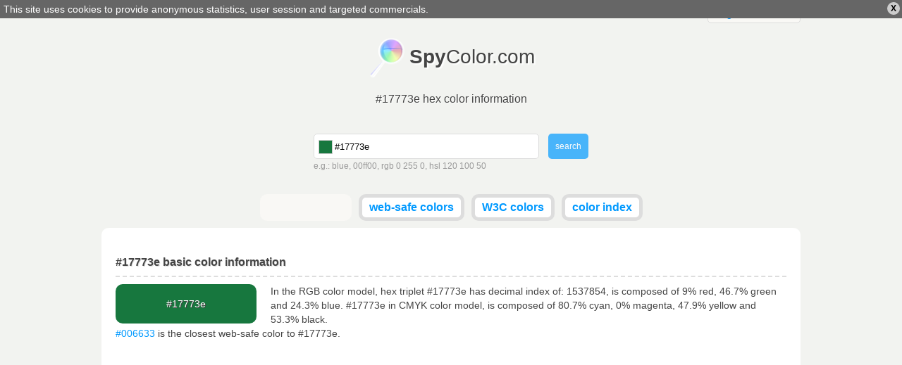

--- FILE ---
content_type: text/html; charset=utf-8
request_url: https://www.spycolor.com/17773e
body_size: 8035
content:
<!doctype html>
<html lang="en">
	<head>
		<meta charset="UTF-8" />
		<title>#17773e hex color information</title>
		<link rel="shortcut icon" type="image/x-icon" href="/favicon.ico" />
				<style type="text/css">
/* <![CDATA[ */
html,body,div,span,applet,object,iframe,h1,h2,h3,h4,h5,h6,p,blockquote,pre,a,abbr,acronym,address,big,cite,code,del,dfn,em,img,ins,kbd,q,s,samp,small,strike,strong,sub,sup,tt,var,b,u,i,center,dl,dt,dd,ol,ul,li,fieldset,form,label,legend,table,caption,tbody,tfoot,thead,tr,th,td,article,aside,canvas,details,embed,figure,figcaption,footer,header,hgroup,menu,nav,output,ruby,section,summary,time,mark,audio,video{margin:0;padding:0;border:0;font-size:100%;font:inherit;vertical-align:baseline;outline:0;}article,aside,details,figcaption,figure,footer,header,hgydroup,menu,nav,section{display:block;}ol,ul{list-style:none;}blockquote,q{quotes:none;}blockquote:before,blockquote:after,q:before,q:after{content:'';content:none;}:focus{outline:0;}table{border-collapse:collapse;border-spacing:0;}#policy-window{width:100%;background:#666;color:#fff;position:absolute;top:0;z-index:1;}#policy-window p{width:auto;margin:0;padding:5px;}#policy-window a{color:#fff;text-decoration:underline;}#policy-window span{color:#000;cursor:pointer;display:block;line-height:12px;font-size:12px;font-weight:bold;padding:3px 5px;margin:3px;border-radius:10px;background:#ccc;float:right;}#policy-window span:hover{background:#eee;}.top-level{width:992px;margin:0 auto;}span.ui-helper-hidden-accessible{display:none;}ul.ui-autocomplete{width:200px;border:1px solid #ddd;border-top:none;position:absolute;background:#fff;left:0;top:0;}ul.ui-autocomplete li{}ul.ui-autocomplete li a{color:#666;text-decoration:none;display:block;padding:5px;}ul.ui-autocomplete li a.ui-state-focus{border:0!important;background:#ddd!important;}ul.ui-autocomplete li a span{float:right;display:block;width:14px;height:14px;}body{line-height:16px;background:#f2f3f0;font:normal 14px verdana,tahoma,arial,sans-serif;color:#444;}div.line{width:100%;height:3px;background-color:#ccc;background:-moz-linear-gradient(left,#ff3232 0%,#ff8800 15%,#ffff00 30%,#00ff00 45%,#008888 60%,#0000ff 75%,#8800ff 89%,#ff00ff 100%); background:-webkit-gradient(linear,left top,right top,color-stop(0%,#ff3232),color-stop(15%,#ff8800),color-stop(30%,#ffff00),color-stop(45%,#00ff00),color-stop(60%,#008888),color-stop(75%,#0000ff),color-stop(89%,#8800ff),color-stop(100%,#ff00ff)); background:-webkit-linear-gradient(left,#ff3232 0%,#ff8800 15%,#ffff00 30%,#00ff00 45%,#008888 60%,#0000ff 75%,#8800ff 89%,#ff00ff 100%); background:-o-linear-gradient(left,#ff3232 0%,#ff8800 15%,#ffff00 30%,#00ff00 45%,#008888 60%,#0000ff 75%,#8800ff 89%,#ff00ff 100%); background:-ms-linear-gradient(left,#ff3232 0%,#ff8800 15%,#ffff00 30%,#00ff00 45%,#008888 60%,#0000ff 75%,#8800ff 89%,#ff00ff 100%); background:linear-gradient(to right,#ff3232 0%,#ff8800 15%,#ffff00 30%,#00ff00 45%,#008888 60%,#0000ff 75%,#8800ff 89%,#ff00ff 100%); filter:progid:DXImageTransform.Microsoft.gradient( startColorstr='#ff3232',endColorstr='#ff00ff',GradientType=1 ); }form{text-align:left;overflow:hidden;}form div.description{color:#999;line-height:20px;font-size:12px;}div.field.text input.field{border:1px solid #ddd;border-radius:5px;padding:9px;}div.field input{margin:0;}a.button,button,div.field.submit input.field{border:0;outline:0;margin:0;font:normal 12px verdana,tahoma,arial,sans-serif;display:inline-block;line-height:14px;outline-style:none;opacity:0.7;padding:0 10px;border-radius:5px;background:#eee;color:#666;text-decoration:none;height:36px;}a.button.active,button.active,div.field.submit input.field{background:#09f;color:#fff;}a.button:hover,button:hover,div.field.submit input.field:hover{opacity:1;cursor:pointer;}strong{font-weight:bold;}a{color:#09f;text-decoration:none;}a:hover{text-decoration:underline;}textarea.code{border:1px solid #ddd;width:150px;background:#f9f8f5;padding:5px 5px 4px 5px;font-size:10px;line-height:10px;width:150px;height:11px;resize:none;overflow:hidden;float:right;}textarea.code.long{width:930px;padding:5px;display:inline-block;float:none;background:#fff;}pre.long textarea{line-height:15px;width:580px;}header#masterhead{text-align:center;}header#masterhead h1{font-size:16px;margin-bottom:40px;text-shadow:#fff 1px 1px 0;}header#masterhead a{color:#444;text-decoration:none;font-size:30px;}header#masterhead a h2{font-size:28px;margin:20px 0;padding:12px 0 15px 59px;background:url('/color/default/images/logo.png?v=031013') no-repeat left top;display:inline-block;text-shadow:#fff 2px 2px 2px;}header#masterhead div#search{width:390px;margin:0 auto 30px auto;}header#masterhead div#search form div.text input.field{width:280px;padding-left:29px;height:16px;}header#masterhead div#search form div.text{float:left;}header#masterhead div#search form div.submit{float:right;}header#masterhead nav ul{overflow:hidden;}header#masterhead nav ul li{vertical-align:top;display:inline-block;height:28px;background:#fff;margin:0 3px 10px 3px;border-radius:10px;font-weight:bold;border:#ddd 5px solid;}header#masterhead nav ul li.like{width:120px;padding-top:4px;height:24px;background:#f9f8f5;border:#f9f8f5 5px solid;}header#masterhead nav ul li a{color:#09f;font-size:16px;padding:5px 10px;display:block;}header#masterhead nav ul li:hover,header#masterhead nav ul li.active{background:#f9f8f5;}header#masterhead nav ul li a:hover{text-decoration:none;}header#masterhead nav ul li.active a{color:#000;}div.toggle{color:#444;background:#f9f8f5;width:130px;border-radius:5px;border:1px solid #ddd;font-size:14px;}div.toggle a.selected{padding:5px 10px;display:block;text-align:left;}div.toggle a.selected span{display:none;float:right;}div.toggle.close a.selected span.down,div.toggle.open a.selected span.up{display:inline;}div.toggle.close ul{visibility:hidden;}div.toggle ul{width:130px;margin:-3px 0 0 -1px;border-radius:0 0 5px 5px;border-left:solid #ddd 1px;border-right:solid #ddd 1px;border-bottom:solid #ddd 1px;background:#f9f8f5;position:absolute;text-align:left;z-index:1000;}div.toggle ul li a,header#masterhead div.toggle a{font-size:14px;color:#09f;padding:5px 10px;display:block;text-decoration:none;}div.toggle ul li:hover{background:#f2f3f0;}div.language{float:right;margin-top:2px;}div.cl{clear:both;}article{text-align:left;margin:0 auto;padding:40px 20px;border-radius:10px;background:#fff;}article.top-level{width:952px;}article h1,article h2{clear:both;font-weight:bold;font-size:16px;padding:0 0 10px 0;border-bottom:2px dashed #ddd;text-shadow:#ddd 1px 1px 0;}article h1.top-space,article h2.top-space{margin-top:40px;}article div.color{border-radius:10px;text-align:center;padding:20px 0;width:200px;margin:10px 20px 0 0;float:left;}article #guess_guess{width:188px;}article div#control h3{padding:0 0 10px 0;font-size:32px;font-weight:bold;}article div#control h3.winner{color:#00bb00;}article div#control h3.cheater{color:#bb0000;}article div#control a{position:relative;top:-49px;left:215px;color:#fff;border-radius:7px;margin-top:10px;padding:7px;background:#009900;font-size:18px;font-weight:bold;text-decoration:none;}article div.game,article div#control{width:298px;margin:20px 10px 0 0;float:left;}article div.game,article #pattern div{width:317px;height:170px;}article #pattern div p.winner,article #pattern div p.cheater{display:none;}article div.game{border-radius:10px;width:317px;background-color:#666;padding:0;text-align:center;}article div.game.last{margin-right:0;}article div.game p{font-size:32px;margin-top:70px;text-align:center;display:inline-block;}article div.game p{color:#fff;text-shadow:#444 1px 1px 0;font-weight:bold;padding:0 5px;}article #pattern div{display:none;border-radius:10px;position:absolute;}article a#stop{display:none;}article div.color p{display:inline;text-align:center;line-height:0;}article div.color p.light{color:#000;text-shadow:#ccc 1px 1px 0;}article div.color p.dark{color:#fff;text-shadow:#444 1px 1px 0;}article p{line-height:20px;margin-top:10px;text-align:left;}article ul{margin-top:10px;}article ul.left,article div.left{float:left;width:470px;}article ul.right,article div.right{float:right;width:470px;}article div.cbr{margin:20px 0;}article div.cbr.top-space{margin:40px 0 0 0;}article div.cbr.center{text-align:center;}article ul li{padding:10px;border-bottom:1px solid #ddd;}article ul li.em{background:#f9f8f5;}article ul li label{font-weight:bold;width:140px;display:inline-block;}article ul li label.em{font-weight:bold;}article table{font-family:courier;width:100%;margin-top:10px;}article table td,article table th{padding:3px 10px;border-bottom:1px solid #ddd;}article table td.light{color:#000;text-shadow:#ccc 1px 1px 0;}article table td.dark{color:#fff;text-shadow:#444 1px 1px 0;}article table td.color a{text-shadow:#444 1px 1px 0;color:#fff;}article table th{padding:10px;background:#f9f8f5;font-weight:bold;}article table tr.em{background:#f9f8f5;}article table tr:hover{background:#ddd;}article div.box{margin:20px 0 0 0;box-shadow:1px 1px 2px #ddd;background:#f9f8f5;border:1px solid #ddd;padding:5px;display:inline-block;text-align:center;vertical-align:top;}article div.box a{font-size:9px;float:left;margin:0;padding-top:24px;width:60.5px;height:37px;text-decoration:none;}article div.box.small a{width:47px;height:31px;padding-top:16px;}article div.box a.light{color:#000;text-shadow:#ccc 1px 1px 0;}article div.box a.dark{color:#fff;text-shadow:#444 1px 1px 0;}article div.box label{clear:both;font-size:12px;font-weight:bold;padding:5px 0 0 0;display:block;}article div.box form label{float:left;width:50px;text-align:left;}article div.box p{padding:10px 0;width:940px;display:inline-block;line-height:15px;border:1px solid #ddd;margin:0;text-align:center;}article div.box p.light{color:#000;background:#000;}article div.box p.dark{color:#fff;background:#fff;}article div.full{width:100%;text-align:left;}footer{line-height:25px;margin:10px auto!important;text-align:right;}.minicolors{position:absolute;}.minicolors-swatch{position:absolute;vertical-align:middle;background:url('/color/default/images/jquery.minicolors.png') -80px 0;border:solid 1px #ccc;cursor:text;padding:0;margin:3px 0 0 0;display:inline-block;}.minicolors-swatch-color{position:absolute;cursor:pointer;top:0;left:0;right:0;bottom:0;}.minicolors-panel{position:absolute;top:30px;left:7px;width:171px;height:150px;background:white;border:solid 1px #CCC;box-shadow:0 0 20px rgba(0,0,0,.2);z-index:99999;-moz-box-sizing:content-box;-webkit-box-sizing:content-box;box-sizing:content-box;display:none;}.minicolors-panel.minicolors-visible{display:block;}.minicolors .minicolors-grid{position:absolute;width:150px;height:150px;background:url('/color/default/images/jquery.minicolors.png') -120px 0;cursor:crosshair;}.minicolors .minicolors-grid-inner{position:absolute;width:150px;height:150px;background:none;}.minicolors-slider-saturation .minicolors-grid{background-position:-420px 0;}.minicolors-slider-saturation .minicolors-grid-inner{background:url('/color/default/images/jquery.minicolors.png') -270px 0;}.minicolors-slider-brightness .minicolors-grid{background-position:-570px 0;}.minicolors-slider-brightness .minicolors-grid-inner{background:black;}.minicolors-slider-wheel .minicolors-grid{background-position:-720px 0;}.minicolors-slider,.minicolors-opacity-slider{position:absolute;top:0px;left:151px;width:20px;height:150px;background:white url('/color/default/images/jquery.minicolors.png') 0 0;cursor:row-resize;}.minicolors-slider-saturation .minicolors-slider{background-position:-60px 0;}.minicolors-slider-brightness .minicolors-slider{background-position:-20px 0;}.minicolors-slider-wheel .minicolors-slider{background-position:-20px 0;}.minicolors-opacity-slider{left:173px;background-position:-40px 0;display:none;}.minicolors-with-opacity .minicolors-opacity-slider{display:block;}.minicolors-grid .minicolors-picker{position:absolute;top:70px;left:70px;width:12px;height:12px;border:solid 1px black;border-radius:10px;margin-top:-6px;margin-left:-6px;background:none;}.minicolors-grid .minicolors-picker > div{position:absolute;top:0;left:0;width:8px;height:8px;border-radius:8px;border:solid 2px white;-moz-box-sizing:content-box;-webkit-box-sizing:content-box;box-sizing:content-box;}.minicolors-picker{position:absolute;top:0;left:0;width:18px;height:2px;background:white;border:solid 1px black;margin-top:-2px;-moz-box-sizing:content-box;-webkit-box-sizing:content-box;box-sizing:content-box;}.minicolors-inline{display:inline-block;}.minicolors-inline .minicolors-input{display:none !important;}.minicolors-inline .minicolors-panel{position:relative;top:auto;left:auto;box-shadow:none;z-index:auto;display:inline-block;}.minicolors-theme-default .minicolors-swatch{top:6px;left:7px;width:18px;height:18px;}.minicolors-theme-default.minicolors-position-right .minicolors-swatch{left:auto;right:5px;}.minicolors-theme-default.minicolors{width:24px;}.minicolors-theme-default .minicolors-input{height:20px;width:24px;display:inline-block;padding-left:26px;}.minicolors-theme-default.minicolors-position-right .minicolors-input{padding-right:26px;padding-left:inherit;}.minicolors-theme-bootstrap .minicolors-swatch{top:3px;left:3px;width:28px;height:28px;border-radius:3px;}.minicolors-theme-bootstrap.minicolors-position-right .minicolors-swatch{left:auto;right:3px;}.minicolors-theme-bootstrap .minicolors-input{padding-left:44px;}.minicolors-theme-bootstrap.minicolors-position-right .minicolors-input{padding-right:44px;padding-left:12px;}header#letters{letter-spacing:7px;text-align:center;margin:0 0 30px 0;}header#letters a,header#letters strong{font-size:20px;}header#letters strong{font-weight:bold}@media only screen and (min-width:768px) and (max-width:991px){.top-level{width:766px;}article.top-level{width:746px;}article{padding:20px 10px;}article ul.left,article ul.right,article div.left{width:368px;}article ul li label{width:120px;}article div.box a{padding-top:16px;width:46.93px;height:31px;}article div.box p{width:730px;}textarea.code.long{width:720px;}article div.box.small a{font-size:7px;width:36.6px;height:24px;padding-top:13px;}article div.box .left-space{margin-left:10px;}article div.game,article #pattern div{width:214px;}}@media only screen and (min-width:480px) and (max-width:767px){.top-level{width:478px;}article.top-level{width:458px;}header#masterhead h1{margin-bottom:20px;}article{padding:20px 10px;}article ul.left,article ul.right,article div.left{width:458px;}article ul li label{width:200px;}article div.box a{padding-top:16px;width:44.6px;height:31px;}article div.box p{width:444px;}textarea.code.long{font-size:9px;width:434px;}article div.box.small a{font-size:8px;width:44.6px;height:28px;padding-top:17px;}article div.box .left-space{margin-left:10px;}table tbody tr th:last-child,table tbody tr td:last-child{display:none;}article div.game,article #pattern div{width:224px;}}@media only screen and (max-width:479px){.top-level{width:318px;}article.top-level{width:298px;}header#masterhead a h2{font-size:26px;}header#masterhead h1{margin-bottom:20px;}header#masterhead div#search{width:308px;margin:0 auto 10px auto;}header#masterhead div#search form div.text{width:240px;}header#masterhead div#search form div.text input.field{width:200px;}header#masterhead nav.top-level{width:320px;}header#masterhead nav ul{text-align:left;}header#masterhead nav ul li{display:block;margin:0 3px 5px 0;font-weight:normal;text-transform:uppercase;border:none;}header#masterhead nav ul li.like{width:auto;padding-top:0;height:20px;background:none;border:none;text-align:right;}article{padding:20px 10px;}article ul.left,article ul.right,article div.left{font-size:10px;width:298px;}article ul li label{width:100px;}article div.box a{padding-top:22px;width:57.2px;height:35px;}article div.box p{width:284px;}textarea.code.long{font-size:5px;width:274px;}article div.box.small a{text-overflow-mode:ellipsis;font-size:8px;width:57.2px;height:34px;padding-top:24px;}article div.box .left-space{margin-left:10px;}article table td,article table th{padding:2px;}table tbody tr{display:block;margin:20px 0 0 0;}table tbody tr th,table tbody tr td{display:block;min-height:18px;}article div.game,article #pattern div{width:144px;}}
/* ]]> */</style>
		<meta name="description" content="#17773e hex triplet, rgb(23, 119, 62) - color information, gradients, harmonies, schemes, description and conversion in CMYK, RGB, HSL, HSV, CIELAB, CIELUV, XXY, Hunter-Lab" />
		<meta name="viewport" content="width=device-width, initial-scale=1, maximum-scale=1" />
		<link rel="alternate" hreflang="x-default" href="http://www.spycolor.com/17773e" />
								<link rel="alternate" hreflang="de" href="http://de.spycolor.com/17773e" />
																<link rel="alternate" hreflang="es" href="http://es.spycolor.com/17773e" />
											<link rel="alternate" hreflang="fr" href="http://fr.spycolor.com/17773e" />
											<link rel="alternate" hreflang="pl" href="http://pl.spycolor.com/17773e" />
											<link rel="alternate" hreflang="zh" href="http://zh.spycolor.com/17773e" />
							<!--[if lte IE 8]><script type="text/javascript" src="/color/default/js/html5.js"></script><![endif]-->
	</head>
	<body>
		<div class="line"></div>
		<header id="masterhead" class="top-level">
			<div class="language toggle close">
												<a hreflang="x-default" href="http://www.spycolor.com/17773e" class="selected">english <span class="up">&#x25B2;</span><span class="down">&#x25BC;</span></a>
				<ul>
																	<li>
							<a hreflang="de" href="http://de.spycolor.com/17773e">deutsch</a>
						</li>
																																		<li>
							<a hreflang="es" href="http://es.spycolor.com/17773e">español</a>
						</li>
																							<li>
							<a hreflang="fr" href="http://fr.spycolor.com/17773e">français</a>
						</li>
																							<li>
							<a hreflang="pl" href="http://pl.spycolor.com/17773e">polski</a>
						</li>
																							<li>
							<a hreflang="zh" href="http://zh.spycolor.com/17773e">中国的</a>
						</li>
															</ul>
			</div>
			<div class="cl"></div>
			<a href="/"><h2><strong>Spy</strong>Color.com</h2></a>
			<div class="cl"></div>
			<h1>#17773e hex color information</h1>
			<div id="search">
	<div id="picker"></div>
	<form id="form_search" action="#" method="post" enctype="multipart/form-data" class="vertical form_search" accept-charset="utf-8"><div class="field text" id="search_color_container"><input type="text" name="color" placeholder="Color name, RGB, HSV, CMYK..." value="#17773e" id="search_color" class="field" /><div id="search_color_description" class="description">e.g.: blue, 00ff00, rgb 0 255 0, hsl 120 100 50</div><div class="errors" id="search_color_errors"><div class="clear"></div></div><div class="clear"></div></div>
<div class="field submit" id="search_submit_container"><input type="submit" name="submit" id="search_submit" class="field" value="search" /><div class="errors" id="search_submit_errors"><div class="clear"></div></div><div class="clear"></div></div>
<div class="hidden" id="search__ctrl_container"><input type="hidden" name="search__ctrl" id="search__ctrl" value="[base64]" /><div class="errors" id="search__ctrl_errors"><div class="clear"></div></div><div class="clear"></div></div>
</form></div>			<nav class="top-level">
				<ul>
					<li class="like">
						<div class="fb-like" data-href="https://www.facebook.com/SpyColor" data-width="120" data-height="23" data-colorscheme="light" data-layout="button_count" data-action="like" data-show-faces="false" data-send="false"></div>
					</li>
					<li>
						<a href="/web-safe-colors">web-safe colors</a>
					</li>
					<li>
						<a href="/w3c-colors">W3C colors</a>
					</li>
					<li>
						<a href="/color-index,a">color index</a>
					</li>
									</ul>
			</nav>
		</header>
		<article role="main" class="top-level">
			<h2>#17773e basic color information</h2>
<div class="color" style="background-color: #17773e">
	<p class="dark">#17773e</p>
</div>
<p>
	In the RGB color model, hex triplet #17773e has decimal index of: 1537854, is composed of 9% red, 46.7% green and 24.3% blue.
	#17773e in CMYK color model, is composed of 80.7% cyan, 0% magenta, 47.9% yellow and 53.3% black.
	<br />
			<a href="/006633">#006633</a> is the closest web-safe color to #17773e.
	</p>
<div class="cl"></div>

<div class="cbr top-space">
	<ins class="adsbygoogle"
		 style="display:block"
		 data-ad-client="ca-pub-4710234364774637"
		 data-ad-slot="3728724001"
		 data-ad-format="auto"></ins>
	<script>
	(adsbygoogle = window.adsbygoogle || []).push({});
	</script>
</div>

<h2 class="top-space">Color #17773e copy/paste</h2>
<ul class="left">
	<li><label>Hex code</label><textarea readonly class="code">#17773e</textarea></li>
	<li><label>Uppercase hex</label><textarea readonly class="code">#17773E</textarea></li>
	<li><label>Web-safe hex</label><textarea readonly class="code">#006633</textarea></li></ul>
<ul class="right">
	<li><label>RGB</label><textarea readonly class="code">rgb(23,119,62)</textarea></li>
	<li><label>RGB %</label><textarea readonly class="code">rgb(9%,46.7%,24.3%)</textarea></li>
	<li><label>HSL %</label><textarea readonly class="code">hsl(144.4,67.6%,27.8%)</textarea></li>
</ul>
<div class="cl"></div>

<h2 class="top-space">#17773e color details and conversion</h2>

<p>The hexadecimal triplet #17773e definition is: Red = 23, Green = 119, Blue = 62 or CMYK: Cyan = 0.80672268907563, Magenta = 0, Yellow = 0.47899159663866, Black = 0.53333333333333</p>
<ul class="left">
	<li class="em">
		<label>RGB</label>
		23, 119, 62	</li>
	<li>
		<label>RGB percent</label>
		9%, 46.7%, 24.3%
	</li>
	<li class="em">
		<label>RGB binary</label>
		10111, 1110111, 111110	</li>
	<li>
		<label>CMYK</label>
		0.807, 0, 0.479, 0.533	</li>
	<li class="em">
		<label>CMYK percent</label>
		81%, 0%, 48%, 53%
	</li>
	<li>
		<label>CMY</label>
		0.91, 0.533, 0.757	</li>
	<li class="em">
		<label>HSL</label>
		144.375&deg;, 0.676, 0.278	</li>
	<li>
		<label>HSL percent</label>
		144.375&deg;, 67.6%, 27.8%
	</li>
	<li class="em">
		<label>HSV</label>
		144.375&deg;, 0.807, 0.467	</li>
	<li>
		<label>HSV percent</label>
		144.375&deg;, 80.7%, 46.7%
	</li>
</ul>
<ul class="right">
	<li class="em">
		<label>XYZ</label>
		7.819, 13.723, 6.793	</li>
	<li>
		<label>xyY</label>
		0.276, 0.484, 13.723	</li>
	<li class="em">
		<label>CIELAB</label>
		43.833, -40.442, 23.838	</li>
	<li>
		<label>CIELUV</label>
		43.833, -36.585, 33.833	</li>
	<li>
		<label>CIELCH</label>
		43.833, 46.945, 149.484	</li>
	<li>
		<label>Hunter Lab</label>
		37.044, -27.151, 15.059	</li>
	<li>
		<label>YIQ (NTSC)</label>
		83.798, -39.105, -38.12	</li>
	<li>
		<label>Decimal value</label>
		1537854	</li>
	<li class="em">
		<label>Web-safe color</label>
					<a href="/006633">#006633</a>
			</li>
	<li>
		<label>Name</label>
					-
			</li>
</ul>
<div class="cl"></div>

	<h2 class="top-space">Color schemes generator for #17773e</h2>
	<p>In color theory, a color scheme is the choice of colors used in design.</p>
	<div class="box">
		<a class="dark" href="/17773e" style="background-color: #17773e;">#17773e</a>
				<a class="dark" href="/771750" style="background-color: #771750;">#771750</a>
		<label>Complementary</label>
	</div>

	<div class="box">
					<a class="dark" href="/6e1777" style="background-color: #6e1777;">#6e1777</a>
					<a class="dark" href="/17773e" style="background-color: #17773e;">#17773e</a>
					<a class="dark" href="/771720" style="background-color: #771720;">#771720</a>
				<label>Split-complementary</label>
	</div>

	<div class="box">
					<a class="dark" href="/773e17" style="background-color: #773e17;">#773e17</a>
					<a class="dark" href="/17773e" style="background-color: #17773e;">#17773e</a>
					<a class="dark" href="/3e1777" style="background-color: #3e1777;">#3e1777</a>
				<label>Triadic</label>
	</div>

	<div class="box">
					<a class="dark" href="/776e17" style="background-color: #776e17;">#776e17</a>
					<a class="dark" href="/17773e" style="background-color: #17773e;">#17773e</a>
					<a class="dark" href="/172077" style="background-color: #172077;">#172077</a>
				<label>Clash</label>
	</div>

	<div class="box">
					<a class="dark" href="/773e17" style="background-color: #773e17;">#773e17</a>
					<a class="dark" href="/17773e" style="background-color: #17773e;">#17773e</a>
					<a class="dark" href="/175077" style="background-color: #175077;">#175077</a>
					<a class="dark" href="/771750" style="background-color: #771750;">#771750</a>
				<label>Tetradic (rectangle)</label>
	</div>

	<div class="box">
					<a class="dark" href="/774617" style="background-color: #774617;">#774617</a>
					<a class="dark" href="/771770" style="background-color: #771770;">#771770</a>
					<a class="dark" href="/17773e" style="background-color: #17773e;">#17773e</a>
					<a class="dark" href="/361777" style="background-color: #361777;">#361777</a>
					<a class="dark" href="/771728" style="background-color: #771728;">#771728</a>
				<label>Five-Tone</label>
	</div>

	<h2 class="top-space">Analogous colors</h2>

	<p>
		They are colors that are next to each other on the color wheel. Analogous colors tend to look pleasant together, because they are closely related.
	</p>

	<div class="box">
					<a class="dark" href="/771e17" style="background-color: #771e17;">#771e17</a>
					<a class="dark" href="/773e17" style="background-color: #773e17;">#773e17</a>
					<a class="dark" href="/775e17" style="background-color: #775e17;">#775e17</a>
					<a class="dark" href="/707717" style="background-color: #707717;">#707717</a>
					<a class="dark" href="/507717" style="background-color: #507717;">#507717</a>
					<a class="dark" href="/307717" style="background-color: #307717;">#307717</a>
					<a class="dark" href="/17771e" style="background-color: #17771e;">#17771e</a>
					<a class="dark" href="/17773e" style="background-color: #17773e;">#17773e</a>
					<a class="dark" href="/17775e" style="background-color: #17775e;">#17775e</a>
					<a class="dark" href="/177077" style="background-color: #177077;">#177077</a>
					<a class="dark" href="/175077" style="background-color: #175077;">#175077</a>
					<a class="dark" href="/173077" style="background-color: #173077;">#173077</a>
					<a class="dark" href="/1e1777" style="background-color: #1e1777;">#1e1777</a>
					<a class="dark" href="/3e1777" style="background-color: #3e1777;">#3e1777</a>
					<a class="dark" href="/5e1777" style="background-color: #5e1777;">#5e1777</a>
				<label>Analogous</label>
	</div>


<h2 class="top-space">Monochromatic</h2>

<p>Shades are created by decreasing luminance in HSL color model, and tints by increasing it. The next step for shades is #000 and for tints is #fff.</p>

<div class="box">
			<a class="dark" href="/146836" style="background-color: #146836;">#146836</a>
			<a class="dark" href="/11592f" style="background-color: #11592f;">#11592f</a>
			<a class="dark" href="/0e4a27" style="background-color: #0e4a27;">#0e4a27</a>
			<a class="dark" href="/0c3c1f" style="background-color: #0c3c1f;">#0c3c1f</a>
			<a class="dark" href="/092d17" style="background-color: #092d17;">#092d17</a>
			<a class="dark" href="/061e10" style="background-color: #061e10;">#061e10</a>
			<a class="dark" href="/030f08" style="background-color: #030f08;">#030f08</a>
		<label>Shades</label>
</div>

<div class="box">
			<a class="dark" href="/1e9e52" style="background-color: #1e9e52;">#1e9e52</a>
			<a class="dark" href="/26c466" style="background-color: #26c466;">#26c466</a>
			<a class="dark" href="/3eda7d" style="background-color: #3eda7d;">#3eda7d</a>
			<a class="dark" href="/65e197" style="background-color: #65e197;">#65e197</a>
			<a class="dark" href="/8be9b1" style="background-color: #8be9b1;">#8be9b1</a>
			<a class="dark" href="/b2f0cb" style="background-color: #b2f0cb;">#b2f0cb</a>
			<a class="dark" href="/d8f8e5" style="background-color: #d8f8e5;">#d8f8e5</a>
		<label>Tints</label>
</div>

<div class="cbr top-space">
	<ins class="adsbygoogle"
		 style="display:block"
		 data-ad-client="ca-pub-4710234364774637"
		 data-ad-slot="5205457209"
		 data-ad-format="auto"></ins>
	<script>
		(adsbygoogle = window.adsbygoogle || []).push({});
	</script>
</div>

<h2 class="top-space">HTML and CSS #17773e - color usage</h2>
<p>Sample HTML/CSS paragraph codes using #17773e color.</p>
<div class="box">
	<p class="dark" style="background-color: #17773e">Background color of this paragraph is #17773e</p>
	<textarea readonly class="code long">&lt;p style="background-color: #17773e"&gt;Background color of this paragraph is...&lt;/p&gt;</textarea>
</div>
<div class="box">
	<p class="dark" style="color: #17773e">Text color of this paragraph is #17773e</p>
	<textarea readonly class="code long">&lt;p style="color: #17773e"&gt;Text color of this paragraph is...&lt;/p&gt;</textarea>
</div>
<div class="box">
	<p class="dark" style="border: 1px solid #17773e; background-color: #fff; color: #000;">Border color of this paragraph is #17773e</p>
	<textarea readonly class="code long">&lt;p style="border: 1px solid #17773e"&gt;Border color of this paragraph is...&lt;/p&gt;</textarea>
</div>
		</article>
		<footer class="top-level">
			SpyColor.com &copy; 2011-2026			<a rel="nofollow" target="_blank" href="https://github.com/milejko/mmi">Powered by MMi</a>
		</footer>
		<script>var baseUrl = "";
			var request = {
				'baseUrl' : '',
				'lang' : 'en'
			};
		</script>
		<script async src="/color/default/js/default.js?v=1211014"></script>
		<script async src="//pagead2.googlesyndication.com/pagead/js/adsbygoogle.js"></script>
		<script type="text/javascript">
			var _gaq = _gaq || [];
			_gaq.push(['_setAccount', 'UA-39310727-3']);
			_gaq.push(['_trackPageview']);
			(function() {
				var ga = document.createElement('script'); ga.type = 'text/javascript'; ga.async = true;
				ga.src = ('https:' == document.location.protocol ? 'https://ssl' : 'http://www') + '.google-analytics.com/ga.js';
				var s = document.getElementsByTagName('script')[0]; s.parentNode.insertBefore(ga, s);
			})();
		</script>
		<div id="fb-root"></div>
		<script>(function(d, s, id) {
		  var js, fjs = d.getElementsByTagName(s)[0];
		  if (d.getElementById(id)) return;
		  js = d.createElement(s); js.id = id;
		  js.src = "//connect.facebook.net/pl_PL/all.js#xfbml=1";
		  fjs.parentNode.insertBefore(js, fjs);
		}(document, 'script', 'facebook-jssdk'));</script>
	</body>
</html>


--- FILE ---
content_type: text/html; charset=utf-8
request_url: https://www.google.com/recaptcha/api2/aframe
body_size: 267
content:
<!DOCTYPE HTML><html><head><meta http-equiv="content-type" content="text/html; charset=UTF-8"></head><body><script nonce="6rap_dMCdwSOxpIHKxCNyA">/** Anti-fraud and anti-abuse applications only. See google.com/recaptcha */ try{var clients={'sodar':'https://pagead2.googlesyndication.com/pagead/sodar?'};window.addEventListener("message",function(a){try{if(a.source===window.parent){var b=JSON.parse(a.data);var c=clients[b['id']];if(c){var d=document.createElement('img');d.src=c+b['params']+'&rc='+(localStorage.getItem("rc::a")?sessionStorage.getItem("rc::b"):"");window.document.body.appendChild(d);sessionStorage.setItem("rc::e",parseInt(sessionStorage.getItem("rc::e")||0)+1);localStorage.setItem("rc::h",'1769659724534');}}}catch(b){}});window.parent.postMessage("_grecaptcha_ready", "*");}catch(b){}</script></body></html>